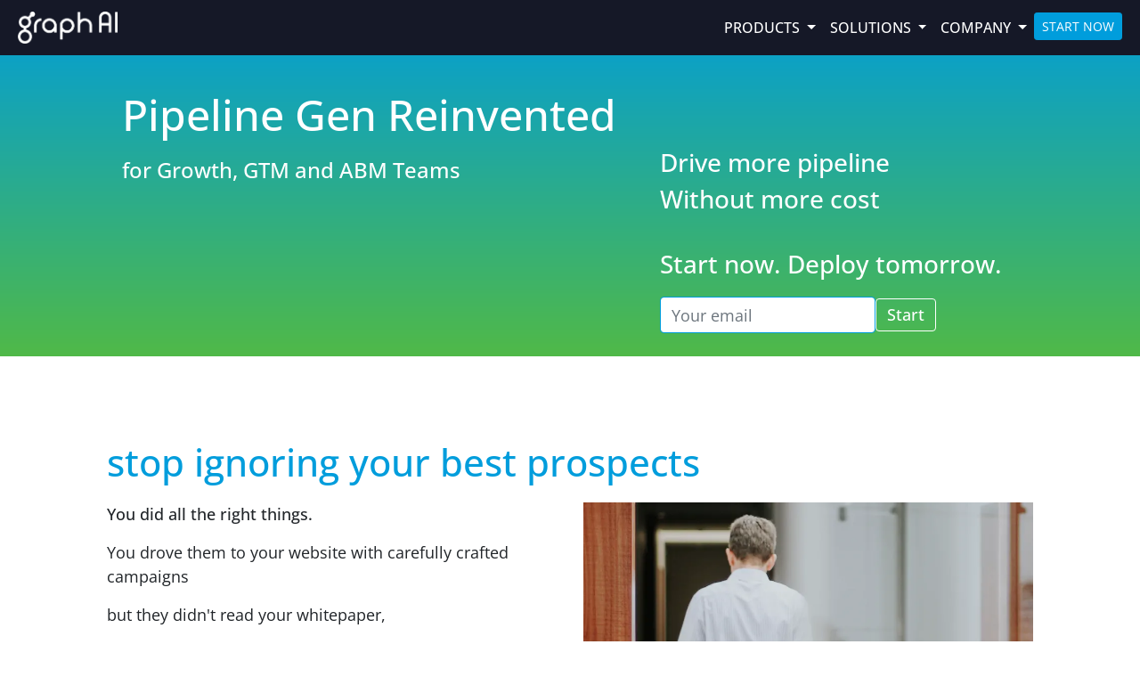

--- FILE ---
content_type: text/html; charset=UTF-8
request_url: https://graphtech.ai/ag/index-graphai.php
body_size: 6148
content:
<!DOCTYPE HTML PUBLIC "-//W3C//DTD HTML 4.01//EN" "http://www.w3.org/TR/html4/strict.dtd">
<html>
<head>
<title>GraphAI</title>



<meta charset="utf-8">
<!-- turn off the IE image toolbar -->
<meta http-equiv="imagetoolbar" content="no">
<meta name="description" content="5X your pipeline with GraphAI - built for demand gen, GTM and ABM teams. You drive traffic - GraphAI converts it with AI experts and your team to deliver the outcomes you need." />
<meta name="language" content="en" />
<meta name="robots" content="index, follow" />
<meta http-equiv="Content-Type" content="text/html; charset=UTF-8" />
<meta name="viewport" content="width=device-width, initial-scale=1" />
<link rel="icon" href="../images/graph_favicon.ico" />
<link rel="canonical" href="https://graphtech.ai/ag/index-graphai.php" />

<!--  OpenGraph tags  -->
<meta property="og:title" content="GraphAI - 5X your pipeline">
<meta property="og:image" content="https://graphtech.ai/ag/images/image-og.webp">
<meta property="og:url" content="https://graphtech.ai">
<meta property="og:description" content="5X your pipeline with GraphAI - built for demand gen, GTM and ABM teams. You drive traffic - GraphAI converts it with AI experts and your team to deliver the outcomes you need.">
<meta property="og:site_name" content="GraphAI">
<meta property="og:type" content="website">

<style>
/* latin-ext */
@font-face {
  font-family: 'Open Sans';
  font-style: normal;
  font-weight: 300;
  font-stretch: 100%;
  src: url(https://fonts.gstatic.com/s/opensans/v35/memvYaGs126MiZpBA-UvWbX2vVnXBbObj2OVTSGmu1aB.woff2) format('woff2');
  unicode-range: U+0100-02AF, U+0304, U+0308, U+0329, U+1E00-1E9F, U+1EF2-1EFF, U+2020, U+20A0-20AB, U+20AD-20CF, U+2113, U+2C60-2C7F, U+A720-A7FF;
}
/* latin */
@font-face {
  font-family: 'Open Sans';
  font-style: normal;
  font-weight: 300;
  font-stretch: 100%;
  src: url(https://fonts.gstatic.com/s/opensans/v35/memvYaGs126MiZpBA-UvWbX2vVnXBbObj2OVTS-muw.woff2) format('woff2');
  unicode-range: U+0000-00FF, U+0131, U+0152-0153, U+02BB-02BC, U+02C6, U+02DA, U+02DC, U+0304, U+0308, U+0329, U+2000-206F, U+2074, U+20AC, U+2122, U+2191, U+2193, U+2212, U+2215, U+FEFF, U+FFFD;
}
/* latin-ext */
@font-face {
  font-family: 'Open Sans';
  font-style: normal;
  font-weight: 400;
  font-stretch: 100%;
  src: url(https://fonts.gstatic.com/s/opensans/v35/memvYaGs126MiZpBA-UvWbX2vVnXBbObj2OVTSGmu1aB.woff2) format('woff2');
  unicode-range: U+0100-02AF, U+0304, U+0308, U+0329, U+1E00-1E9F, U+1EF2-1EFF, U+2020, U+20A0-20AB, U+20AD-20CF, U+2113, U+2C60-2C7F, U+A720-A7FF;
}
/* latin */
@font-face {
  font-family: 'Open Sans';
  font-style: normal;
  font-weight: 400;
  font-stretch: 100%;
  src: url(https://fonts.gstatic.com/s/opensans/v35/memvYaGs126MiZpBA-UvWbX2vVnXBbObj2OVTS-muw.woff2) format('woff2');
  unicode-range: U+0000-00FF, U+0131, U+0152-0153, U+02BB-02BC, U+02C6, U+02DA, U+02DC, U+0304, U+0308, U+0329, U+2000-206F, U+2074, U+20AC, U+2122, U+2191, U+2193, U+2212, U+2215, U+FEFF, U+FFFD;
}
/* latin-ext */
@font-face {
  font-family: 'Open Sans';
  font-style: normal;
  font-weight: 500;
  font-stretch: 100%;
  src: url(https://fonts.gstatic.com/s/opensans/v35/memvYaGs126MiZpBA-UvWbX2vVnXBbObj2OVTSGmu1aB.woff2) format('woff2');
  unicode-range: U+0100-02AF, U+0304, U+0308, U+0329, U+1E00-1E9F, U+1EF2-1EFF, U+2020, U+20A0-20AB, U+20AD-20CF, U+2113, U+2C60-2C7F, U+A720-A7FF;
}
/* latin */
@font-face {
  font-family: 'Open Sans';
  font-style: normal;
  font-weight: 500;
  font-stretch: 100%;
  src: url(https://fonts.gstatic.com/s/opensans/v35/memvYaGs126MiZpBA-UvWbX2vVnXBbObj2OVTS-muw.woff2) format('woff2');
  unicode-range: U+0000-00FF, U+0131, U+0152-0153, U+02BB-02BC, U+02C6, U+02DA, U+02DC, U+0304, U+0308, U+0329, U+2000-206F, U+2074, U+20AC, U+2122, U+2191, U+2193, U+2212, U+2215, U+FEFF, U+FFFD;
}
/* latin-ext */
@font-face {
  font-family: 'Open Sans';
  font-style: normal;
  font-weight: 600;
  font-stretch: 100%;
  src: url(https://fonts.gstatic.com/s/opensans/v35/memvYaGs126MiZpBA-UvWbX2vVnXBbObj2OVTSGmu1aB.woff2) format('woff2');
  unicode-range: U+0100-02AF, U+0304, U+0308, U+0329, U+1E00-1E9F, U+1EF2-1EFF, U+2020, U+20A0-20AB, U+20AD-20CF, U+2113, U+2C60-2C7F, U+A720-A7FF;
}
/* latin */
@font-face {
  font-family: 'Open Sans';
  font-style: normal;
  font-weight: 600;
  font-stretch: 100%;
  src: url(https://fonts.gstatic.com/s/opensans/v35/memvYaGs126MiZpBA-UvWbX2vVnXBbObj2OVTS-muw.woff2) format('woff2');
  unicode-range: U+0000-00FF, U+0131, U+0152-0153, U+02BB-02BC, U+02C6, U+02DA, U+02DC, U+0304, U+0308, U+0329, U+2000-206F, U+2074, U+20AC, U+2122, U+2191, U+2193, U+2212, U+2215, U+FEFF, U+FFFD;
}
/* latin-ext */
@font-face {
  font-family: 'Open Sans';
  font-style: normal;
  font-weight: 700;
  font-stretch: 100%;
  src: url(https://fonts.gstatic.com/s/opensans/v35/memvYaGs126MiZpBA-UvWbX2vVnXBbObj2OVTSGmu1aB.woff2) format('woff2');
  unicode-range: U+0100-02AF, U+0304, U+0308, U+0329, U+1E00-1E9F, U+1EF2-1EFF, U+2020, U+20A0-20AB, U+20AD-20CF, U+2113, U+2C60-2C7F, U+A720-A7FF;
}
/* latin */
@font-face {
  font-family: 'Open Sans';
  font-style: normal;
  font-weight: 700;
  font-stretch: 100%;
  src: url(https://fonts.gstatic.com/s/opensans/v35/memvYaGs126MiZpBA-UvWbX2vVnXBbObj2OVTS-muw.woff2) format('woff2');
  unicode-range: U+0000-00FF, U+0131, U+0152-0153, U+02BB-02BC, U+02C6, U+02DA, U+02DC, U+0304, U+0308, U+0329, U+2000-206F, U+2074, U+20AC, U+2122, U+2191, U+2193, U+2212, U+2215, U+FEFF, U+FFFD;
}
</style>

<link
	href="https://fonts.googleapis.com/css?family=Comic+Neue:300,400,500,600,700"
	rel="stylesheet">
	<link rel="stylesheet"
	href="https://maxcdn.bootstrapcdn.com/bootstrap/4.4.1/css/bootstrap.min.css">
<!-- <link rel="stylesheet" href="./css/throng.css">  -->
<link rel="stylesheet" href="./css/graph.css">
<link rel="stylesheet"
	href="https://cdnjs.cloudflare.com/ajax/libs/font-awesome/4.7.0/css/font-awesome.min.css">
<link rel="stylesheet"
	href="//code.jquery.com/ui/1.12.1/themes/base/jquery-ui.css">



<script
	src="https://ajax.googleapis.com/ajax/libs/jquery/3.4.1/jquery.min.js"></script>
<script
	src="https://cdnjs.cloudflare.com/ajax/libs/popper.js/1.16.0/umd/popper.min.js"></script>
<script
	src="https://maxcdn.bootstrapcdn.com/bootstrap/4.4.1/js/bootstrap.min.js"></script>



<script> var isMobile=false; </script>
<script>
	$(document).ready(function(){  

		function doSubmit(e, form, msg) {
		  	 msg.html("");   
		     e.preventDefault(); 
		     var formData = form.serialize();  
		      $.post("./doContact.php", formData,
		      function(data){
		      	if (data.success == 1) {
		      		msg.html("Thank you for contacting us. We'll be in touch shortly!");
		       	}
		      	else {
		      		msg.html("Oops! Email failed. Please try later");
		      	}
		      }, "json");    
		}
		
		$("#ContactTop").submit(function(e){ 
			doSubmit(e, $("#ContactTop"), $("#EmailResultTop"));   
		});

		$("#ContactBottom").submit(function(e){ 
			doSubmit(e, $("#ContactBottom"), $("#EmailResultBottom"));   
		});
			  
		$("#ContactPricing").submit(function(e){ 
			doSubmit(e, $("#ContactPricing"), $("#EmailResultPricing"));   
		});
			  
			
	});
			
	</script>
	<script src="./js/scrollhandler.js"></script>
<!-- Google tag (gtag.js) -->
<script async src="https://www.googletagmanager.com/gtag/js?id=G-N5LLJLH7L6"></script>
<script>
  window.dataLayer = window.dataLayer || [];
  function gtag(){dataLayer.push(arguments);}
  gtag('js', new Date());

  gtag('config', 'G-N5LLJLH7L6');
</script>

<style>

.graphai-cta-class {
margin: 40px auto 70px auto;
    padding: 10px 15px 10px 15px;
    width: fit-content;
    max-width:70%;
    border: 2px solid #009ddc;
    border-radius: 5px;
    background: #fff;
    text-align: center;
    display:none;
    }

.graphai-link-class {
 	font-weight:bolder;
 }
    
.graphai-link-class:hover,
.graphai-link-class:focus,
.graphai-link-class:active {
}

</style>

</head>
<body onload="">
	<div class="modal fade" data-keyboard="false" data-backdrop="static"
		id="ModalDiv"></div>
		
	<div id="Top" class="bodycontainer" style="max-width:unset;width:100%;margin-top:0px;">
 

<!-- start navbar -->
<nav class="navbar navbar-dark navbar-expand-md fixed-top" style="padding-left: 20px; padding-right: 20px;
    background-color: #151827";
    
    margin-left:auto;margin-right:auto;">
    <!-- Brand -->
    <a class="navbar-brand" href="javascript:void(0);" onclick="loadUrl('index-graphai.php');"><img id="MenuLogo" alt="GraphAI logo" src="./images/graph_ai_logo_white.png" class="aglogo"></a>
    
    <!-- Toggler/collapsibe Button -->
    <button class="navbar-toggler" type="button" data-toggle="collapse" data-target="#collapsibleNavbar">
    <span class="navbar-toggler-icon">
    </span>
    </button>
    
    <!-- Navbar links -->
    <div class="collapse navbar-collapse" id="collapsibleNavbar">
    <ul class="navbar-nav ml-auto">

    <li class="nav-item dropdown">
    <a class="nav-link dropdown-toggle" style="color:#fff;font-weight:500;" href="#" id="navbardrop" data-toggle="dropdown">
    PRODUCTS
    </a>
    <div class="dropdown-menu">
    <a class="dropdown-item" href="javascript:void(0);" onclick="loadUrl('./products.php#graph-pipe');">Graph Pipe</a>
    <a class="dropdown-item" href="javascript:void(0);" onclick="loadUrl('./products.php#graph-cta');">Graph CTA</a>
    <a class="dropdown-item" href="javascript:void(0);" onclick="loadUrl('./products.php#graph-chat');">Graph Chat</a>
    <a class="dropdown-item" href="javascript:void(0);" onclick="loadUrl('./products.php#graph-platform');">Graph Platform</a>
    <div class="dropdown-divider"></div>
    <!-- 
     <a class="dropdown-item" href="#pricing">Pricing</a>
    -->
     <a class="dropdown-item" href="javascript:void(0);" onclick="loadUrl('./graphai-lp-startnow.php');">Start Now</a>
    </div>
    </li>

    <li class="nav-item dropdown">
    <a class="nav-link dropdown-toggle" style="color:#fff;font-weight:500;" href="#" id="navbardrop" data-toggle="dropdown">
    SOLUTIONS
    </a>
    <div class="dropdown-menu">
    <a class="dropdown-item" href="javascript:void(0);" onclick="loadUrl('./solutions.php#marketing');">Marketing</a>
    <a class="dropdown-item" href="javascript:void(0);" onclick="loadUrl('./solutions.php#revops');">Rev Ops</a>
    <a class="dropdown-item" href="javascript:void(0);" onclick="loadUrl('./solutions.php#demandgen');">Demand Gen</a>
    <a class="dropdown-item" href="javascript:void(0);" onclick="loadUrl('./solutions.php#abm');">Account Based Marketing</a>
    <a class="dropdown-item" href="javascript:void(0);" onclick="loadUrl('./solutions.php#sales');">Sales</a>
    </div>
    </li>

	<!-- 
    <li class="nav-item dropdown">
    <a class="nav-link dropdown-toggle" style="color:#fff;font-weight:500;" href="#" id="navbardrop" data-toggle="dropdown">
    RESOURCES
    </a>
    <div class="dropdown-menu">
    <a class="dropdown-item" href="./blog/index.php">Blog</a>
    </div>
    </li>
     -->

    <li class="nav-item dropdown">
    <a class="nav-link dropdown-toggle" style="color:#fff;font-weight:500;" href="#" id="navbardrop" data-toggle="dropdown">
    COMPANY
    </a>
    <div class="dropdown-menu">
    <a class="dropdown-item" href="javascript:void(0);" onclick="loadUrl('./aboutgraphai.php#company');">About</a>
    <a class="dropdown-item" href="javascript:void(0);" onclick="loadUrl('./aboutgraphai.php#team');">Team</a>
    <a class="dropdown-item" href="javascript:void(0);" onclick="loadUrl('./aboutgraphai.php#privacy');">Privacy</a>
    <a class="dropdown-item" href="javascript:void(0);" onclick="loadUrl('./admin.php');">Login</a>
    </div>
    </li>
 
    <li class="nav-item">
    <button class="btn btn-sm btn-nimblecat" style="margin-top:3px;" onclick="window.location='./graphai-lp-startnow.php';">START NOW</button>
    </li>

    </ul>
    </div>
    </nav>
    <!-- end nav bar -->
    
<script>
(function () { 

	makeAbs = function( relUrl) {
		if (typeof GraphMenuBase === "undefined") {
			GraphMenuBase = '';
		}
		return GraphMenuBase + relUrl;
	};
		
	loadUrl = function( relUrl) {
		window.location.href = makeAbs(relUrl);
	};

	$("#MenuLogo").attr("src",makeAbs('images/graph_ai_logo_white.webp'));

})(); 

</script>




  		<div  class="container-fluid" style="padding-top:80px;background:#009ddc; background-image: linear-gradient(#009ddc, #50b948);">
  			<div class="row">
  				<div class="col-sm-1"></div>
  				<div class="col-sm-10">
      				<div  class="container-fluid limited-width">
      					<div class="row">
      						<div class="col-md-7">
            					<h1 class="white-text" style="font-size: 48px;font-weight: 500;">
            					Pipeline Gen Reinvented
            					</h1>
            					<h4  class="white-text" style="margin-bottom:30px;">
            					for Growth, GTM and ABM Teams
            					</h4>
      						</div>
      						<div class="col-md-5" style="padding-top:80px;">
            					<h3 class="white-text">
            					Drive more pipeline
                                 </h3>
                                <h3 class="white-text">
                                Without more cost
                                </h3>
                                <h3 class="white-text" style="margin-top:40px;">
                                Start now. Deploy tomorrow.
                                </h3>
                     			<div   style="">
                               			<form id="ContactTop" class="form-inline" style="margin-top: 20px;">
                                    	<input type="hidden" name="name"  id="name" value ="Name not requested">
                                    	<input type="hidden" name="comments"  id="comments" value ="Requesting early access">
                                    	  <div class="form-group">
                                    	    <input id="email" name="email" type="email" class="form-control" 
                                    	    style="margin-right: 0px;margin-bottom: 10px;background-color: #fff;font-size: 18px;" 
                                    	    placeholder="Your email">
                                    	  </div>
                                    	  <div class="form-group">
                                    	  	<button type="submit" class="btn btn-nimblecat-transparent" 
                                    	  	style="margin-bottom: 10px;font-size: 18px;margin-top: 0px;margin-left: 0px;padding: 4px 12px 4px 12px;font-weight: 500;">
                                    	  	Start</button>
                                    	  </div>
                                    	</form>
                                    	<p id="EmailResultTop" style="margin-top:15px;"></p>			
                    			</div>
      						</div>
      					</div>
      				</div>
      			</div>
  				<div class="col-sm-1"></div>
  			</div>
 		</div>
		<div  class="container-fluid limited-width"
			style="padding: 20px 20px 20px 20px; border: none">
			<p id="drive-traffic" style="margin-bottom:30px;">&nbsp;</p>
			<div class="section-head">
				<h2 id="drove-traffic" class="bigh2" style="float: left">
					stop ignoring your best prospects      
				</h2>
				<div style="clear: both"></div>
			</div>
			<div class="row">
				<div class="col-sm-6">
					<p class="largetext" style="font-weight:500">
			 	 You did all the right things.
					</p>
					<p class="largetext" style="">
			 	 You drove them to your website with carefully crafted campaigns 
					</p>
					<p class="largetext">
					but they didn't read your whitepaper, 
					</p>
					<p class="largetext">
					sign up for your webinar			 	 
					</p>
					<p class="largetext">
					or do anything you expected.
					</p>
					<p class="largetext" style="">
			  	They didn't add to your pipeline. They left. 
			  	</p>
			  	<p class="largetext" style="font-weight:500;">
			  	Don't let them leave.
					</p>
					
				</div>
				<div class="col-sm-6">
					<img alt="" class="homepage-img" src="./images/man_leaving.webp">
				</div>
				
				
				
				</div>
		</div>
		
		
		<div  class="container-fluid limited-width"
			style="padding: 20px 20px 20px 20px; border: none">
			<p id="inbound-outbound" style="margin-bottom:30px;">&nbsp;</p>
			<div class="section-head">
				<h2 class="bigh2" style="float: left">
					connect your outbound to your inbound       
				</h2>
				<div style="clear: both"></div>
			</div>
			<div class="row">
				<div class="col-sm-6">
					<img class="homepage-img" alt="" src="./images/outbound_inbound.webp">
				</div>
				<div class="col-sm-6">
					<p class="largetext" >
						Only 3% of your visitors fill out forms. Can you afford to abandon the rest?
					</p>
					<p  class="largetext">
						GraphAI tracks 100% of your inbound traffic, maps each visitor’s journey 
						and correlates it with your outbound motions. Then, the GraphAI 
						platform analyzes each journey as it happens and  
						triggers the next best action for that visitor. You never need to map out 
						workflows in advance. Just define the follow-on actions that make 
						sense for your business.
					</p>
												
				</div>
				</div>
		</div>
		
		<div  class="container-fluid limited-width"
			style="padding: 20px 20px 20px 20px; border: none">
			<p id="best-prospects" style="margin-bottom:30px;">&nbsp;</p>
			<div class="section-head">
				<h2 class="bigh2" style="float: left">
					focus on your best prospects only       
				</h2>
				<div style="clear: both"></div>
			</div>
			<div class="row">
				<div class="col-sm-6">
					<img alt="" class="homepage-img" src="./images/icp_focus.webp">
				</div>
				<div class="col-sm-6">
					<p class="largetext" >
					 You need to identify prospects who fit your ICP from the multitude of bots, tire kickers and time 
					 wasters that land on your site. 
					</p>					 	
					<p class="largetext" >
					 GraphAI is the partner you need. 
					</p>					 	
					<p class="largetext" >
					It relentlessly tracks visitors who match your ICP and correlates their 
					activity with who they are and how they’ve responded to your outbound plays.
					</p>
					<p class="largetext" >					 
					GraphAI distills your content down to key topics that are relevant to your business, 
					then tracks visitor journeys on the topics they are reading - not just pages. 
					And it converts topic visits to intent on your scale, not 
					some statistical take.
					</p>
				</div>
				</div>
		</div>
		
		<div  class="container-fluid limited-width"
			style="padding: 20px 20px 20px 20px; border: none">
			<p id="organic-traffic" style="margin-bottom:30px;">&nbsp;</p>
			<div class="section-head">
				<h2 class="bigh2" style="float: left">
					your organic traffic is even more valuable now       
				</h2>
				<div style="clear: both"></div>
			</div>
			<div class="row">
				<div class="col-sm-6">
					<p class="largetext" >
					Chatbots and AI overviews have stolen the traffic from the top of your funnel. 
					When prospects do show up they’ve done their homework  and are 
					closer to a decision. They’re more valuable than ever.
					</p>					 	
					<p class="largetext" >
					GraphAI empowers you to engage every promising visitor. 
					Inject hyper-personalized calls to action that speak to each individual
					 as they browse your site. Kick off conversations with those 
					who show high purchase intent before they leave your site. 
					</p>					 	
					<p class="largetext" >
					If they’re not ready to engage immediately, let GraphAI kick off post 
					visit actions that re-engage them.
					
					</p>
				</div>
				<div class="col-sm-6">
					<img alt="" class="homepage-img" src="./images/organic_traffic.webp">
				</div>
				</div>
		</div>
		
		
		
		<div  class="container-fluid limited-width"
			style="padding: 20px 20px 20px 20px; border: none">
			<p id="first-party" style="margin-bottom:30px;">&nbsp;</p>
			<div class="section-head">
				<h2 class="bigh2" style="float: left">
					act on first party intent        
				</h2>
				<div style="clear: both"></div>
			</div>
			<div class="row">
				<div class="col-sm-6">
					<img alt="" class="homepage-img" src="./images/1st_party_intent.webp">
				</div>
				<div class="col-sm-6">
					<p class="largetext" >
						You used third-party intent to drive your outbound. But it won’t help you 
						close the deal. Third party intent correlates visitor data on other sites. 
						However, correlation is not causation so third party intent will help you 
						on the initial engagement but not on the close.
						</p>					 	
					<p class="largetext" >
						First party intent tells you which visitors are close to a purchase decision. 
						78% of buyers go with the vendor who engages them first. 
						GraphAI makes sure you are that vendor.
					</p>
					<p class="largetext" >
						GraphAI tracks every visitor by topic, so it understands each visitor’s 
						intent as they are browsing. It then deploys a rich repertoire of on-page 
						engagement actions, and follows up with post-visit actions to retarget and 
						reengage your visitors.
					</p>
				</div>
				</div>
		</div>
		
		<div  class="container-fluid limited-width"
			style="padding: 20px 20px 20px 20px; border: none">
			<p id="deployment" style="margin-bottom:30px;">&nbsp;</p>
			<div class="section-head">
				<h2 class="bigh2" style="float: left">
					deploy in hours not months      
				</h2>
				<div style="clear: both"></div>
			</div>
			<div class="row">
				<div class="col-sm-7">
					<p class="largetext">
						Our onboarding team will train and deploy your site expert within hours. 
						Don’t spend any time building and maintaining playbooks. 
					</p>
						
					<p  class="largetext">
						Once your site expert is deployed, use your tag manager of choice
						to deploy GraphAI to every page of your website. 
						Start turbocharging your pipeline immediately, then
						integrate GraphAI with your CRM and martech stack.
					</p>
				</div>
				<div class="col-sm-5">
					<img alt="" class="homepage-img" src="./images/deployment.webp">
				</div>
				</div>
		</div>
		
		

   		
		
		

<!-- contact section plus footer -->

<div class="container-fluid limited-width white-text" style="background:#009ddc; background-image: linear-gradient(#009ddc, #50b948); padding:0px 20px 0px 20px;  border:none">
<p id="contact"  style="margin-bottom:0px;">&nbsp;</p>
<div class="section-head">
  	<h2 class="bigh2" style="color:#fff;">
  		contact us
  	</h2>
  	 	<div style="clear:both"></div>
  	
  </div>
  <div class="row">
    <div class="col-sm-5">
      <p>Ask a question & we'll get back to you within 24 hours.</p>
      <p><span class="glyphicon glyphicon-phone"></span> +1 510 868 2800</p>
      <p><span class="glyphicon glyphicon-envelope"></span> or fill out the form</p>
    </div>
    <div class="col-sm-7 slideanim">
    <form id="ContactBottom">
      <div class="row">
        <div class="col-sm-6 form-group">
          <input class="form-control" id="name" name="name" placeholder="Name" type="text" required>
        </div>
        <div class="col-sm-6 form-group">
          <input class="form-control" id="email" name="email" placeholder="Email" type="email" required>
        </div>
      </div>
      <textarea class="form-control" id="comments" name="comments" placeholder="Comment" rows="5"></textarea><br>
      <div class="row">
        <div class="col-sm-12 form-group">
          <button class="btn btn-nimblecat-white pull-right" type="submit" style="margin-right:0px">Go</button>
        </div>
      </div>
     </form>
     <p id="EmailResultBottom" class="emailresult" style="margin-top:15px;"></p>	
     
    </div>
  </div>
</div>


<footer class="container-fluid text-center  limited-width">
  <a href="#Top" title="To Top">
    <i class="fa fa-chevron-up"></i>
  </a>
</footer>
		
	</div>  <!-- end body container -->

<script>
window.onload = function() {
	 let GraphAi_features = { chat:0, cta:0, dbg:0};
	let GraphAI_taglist = "";
	let GraphAI_src = 'https://graphtech.ai/ag/js/graphai-min.js';

	(function(){
	var a=document.createElement("script");
	a.src=GraphAI_src;a.async="true";
	a.addEventListener("load",function(){
	window.GraphAI_loaded=!0;
	GraphAI.loadFp(GraphAi_features,GraphAI_taglist)});
	document.head.appendChild(a)})();
}

</script>


</body>
</html>


--- FILE ---
content_type: text/html; charset=UTF-8
request_url: https://graphtech.ai/alerts/eventGetTagByUrl.php
body_size: 83
content:








{"success":1,"eventTag":"061432483fe108ee4dc1fd810f2ee355"}

--- FILE ---
content_type: text/html; charset=UTF-8
request_url: https://graphtech.ai/alerts/eventFpGet.php?et=061432483fe108ee4dc1fd810f2ee355
body_size: 52
content:
https://aux.graphtech.ai/web/v3/89vfajTdsw6YY6QV5fpq

--- FILE ---
content_type: text/html; charset=UTF-8
request_url: https://graphtech.ai/alerts/eventGetContentStyles.php
body_size: 279
content:








{"ctaContainer":"P","ctaContainerClass":"graphai-cta-class","contentContainer":"DIV","contentContainerClass":null,"titleContainer":"H1","titleContainerClass":null,"subtitleContainer":"H2","subtitleContainerClass":null,"textContainer":"P","textContainerClass":null,"webCtaElements":"H2","webContentElements":"H1,H2,H3,P,TD","webSectionElements":"H1,H2,H3","contentLinkClass":"graphai-link-class","contentStrategy":1,"contentStrategyParm":"container-fluid","engageMinSections":2,"engageMinTime":3000,"reEngageMinTime":10000,"contactFormMatch":null,"popupContent":null,"popupLayout":null,"popupStyle":null,"popupSkin":null,"ctaStyles":null,"success":1}

--- FILE ---
content_type: text/css
request_url: https://graphtech.ai/ag/css/graph.css
body_size: 2417
content:

* {
	font-family: 'Open Sans', sans-serif;
}

a, a:link, a:visited, a:hover {
	color:#009ddc;
}

h1 {
	font-size:40px;
	font-weight: 300;
	margin-top:20px;
	margin-bottom: 20px;
}

h2 {
	font-size:32px;
	font-weight:300;
	color:#000;
}


h3 {
	color:#009ddc;
	margin-top:6px;
	font-size:28px;
}

.banner {
	margin-top:20vh;
}

.banner h1 {
	font-size:50px;
	font-weight: 300;
	margin-top:20px;
	margin-bottom: 20px;
	color:#fff;

}

.banner h2 {
	font-size:32px;
	font-weight:300;
	color:#fff;
}

.banner h3 {
	color:#fff;
	margin-top:6px;
	font-weight:300;
	font-size:32px;
}

.banner h4 {
	color:#fff;
	margin-top:6px;
	font-weight:300;
	font-size:24px;
}

.banner p {
	color:#fff;
}

.banner a, .banner a:link, .banner a:visited, .banner a:hover {
	color:#fff;
}


.banner .inputfield {
	margin-right:10px; 
	margin-bottom:10px; 
	border-color: #009ddc; 
	border-width: medium; 
	font-size: 20px;
}

.banner .inlinebutton {
	margin-bottom:10px; font-size:20px;
}


label {
	margin-bottom: .2rem;
    margin-top: .5rem;
}

#title {
	margin-bottom:10px;
}

#subtitle {
	margin-top:0px;
	font-size:80px;
}

.landing-page {
}

#ContentContainer {
	margin-bottom:0;
	height:100vh;
	border:none;
	
}

.landing-page h2 {
	font-weight:500;
}

.landing-page .banner h1, .landing-page .banner h2, .landing-page .banner h3, .landing-page .banner p {
	color:#fff;
}

.landing-page .banner a, .landing-page .banner a:link, .landing-page .banner a:visited {
	color:#fff;
	text-decoration:underline;
} 

.aglogo {
	height: 36px;
}




.landing-page .banner {
	position:relative;
	top:10%;
}

.landing-page p {
	text-align:left;
}


input[type=text], input[type=email], textarea {
	border-color:#009ddc;
}

.bodycontainer {
	width:90%;
	max-width:1000px;
	margin-left:auto;
	margin-right:auto;
	
}

.bodycontainer-narrow {
	width:90%;
	max-width:700px;
	margin-left:auto;
	margin-right:auto;
	
}


#content {
	margin-top:40px;
}

.btn-graph {
    color: #fff;
    background-color: #009ddc;
    border-color: #009ddc;
}

.label-small {
	color:#009ddc;
	font-size:12px;
	margin-bottom:5px;
}

.logo {
	height:30px; 
	max-width:300px;
	vertical-align: top;
}

.custom-control-label:before{
}
.custom-checkbox .custom-control-input:checked~.custom-control-label::before{
  background-color:#009ddc;
}

.custom-control-label:before{
}

.custom-radio .custom-control-input:checked~.custom-control-label::before{
  background-color:#009ddc;
}


#Domain {
}

#Message {
}

.btn-nimblecat:hover {
    color: #fff;
    background-color: #018dc5;
    border-color: #018dc5;
}

.btn-nimblecat {
    color: #fff;
    background-color: #009ddc;
    border-color: #009ddc;
}

.btn-nimblecat-green:hover {
    color: #fff;
    background-color: #50b948;
    border-color: #50b948;
}

.btn-nimblecat-green {
    color: #fff;
    background-color: #50b948;
    border-color: #50b948;
}

.headblock {
	height:80vh;
	position:relative;
}

  .background-lp {
     background: url(../images/background_2.jpg) no-repeat top center fixed;
    -webkit-background-size: cover;
    -moz-background-size: cover;
    -o-background-size: cover;
    background-size: cover;
    height: 100%;
    overflow: hidden;
    position: relative;
    cursor: default;
}

  .background-banner {
     background: url(../images/background_2_banner.jpg) no-repeat top center fixed;
    -webkit-background-size: cover;
    -moz-background-size: cover;
    -o-background-size: cover;
    background-size: cover;
    height: 100%;
    overflow: hidden;
    position: relative;
    cursor: default;
}

.banner-border {
	padding-top: 16px;
	border-top: 20px solid #0b3d91;
	border-bottom: 5px solid #367C2B;
	padding-bottom: 8px;
}

 .ag-background-lp {
     background: url(../images/intro_image_bored.png) no-repeat top center fixed;
    -webkit-background-size: cover;
    -moz-background-size: cover;
    -o-background-size: cover;
    background-size: cover;
    height: 100%;
    overflow: hidden;
    position: relative;
    cursor: default;
}
	


.main-background-solid {
	background-color: #36709e;
}

.main-background-solid_white {
	background-color: #fff;
}

#ProfileContent {
	margin-top:15px;
	padding-top:10px;
}

.Employer {
	font-size: 18px;
    color: #009ddc;
    border-top:1px solid #009ddc;
    font-weight: 600;
}

.RoleTitle {
	margin-bottom: 3px;
}

.RoleDescription {
	font-size: 14px;
}

.error {
	color:#FF0000;
}

.header h2 {
}

.largeh2 {
	font-size:36px;
}

.section-head h2 {
 	font-size:36px;
}

.section-head h1 {
 	font-size:36px;
}

.section-head .bigh2, .bigh2 {
	font-size: 42px;
    font-weight: 500;
    color: #009ddc;
    padding-top:20px;
    text-align: left;
    margin-bottom:20px;
}

.section-head .bigh1, .bigh1 {
	font-size: 48px;
    font-weight: 500;
    color: #009ddc;
    padding-top:0px;
    text-align: left;
}

.section-head .boldh2, .boldh2 {
	font-size: 60px;
    font-weight: 600;
    color: #f47321;
    padding-top:20px;
    text-align: left;
}

.subpage-h1 {
	color: #009ddc;
    margin-top: 6px;
    font-size: 28px;
    font-weight:400;
}

.circlebutton {
	font-size:36px;
	font-weight:300;
	width:150px;
	height:150px;
	border-radius:75px;
}

.largetext {
    font-size: 18px;
}

.limited-width {
    max-width: 1080px;
}

.blue-text {
    color: #009ddc;
}

.limited-width-form {
	max-width:450px;
}

.chartcontent {
	height:300px;
}

.content-main {
	padding-left:0px;
	padding-right:0px;
}

label {
    margin-top: 8px;
    margin-bottom: 3px;
}

.landing-page-header {
	color:white;
	font-size:60px;
}

.landing-page-tag-line {
	color:white; 
	font-size: 24px; 
}

.btn-nimblecat-transparent { 
  color: #ffffff; 
  background-color: transparent; 
  border-color: #ffffff; 
  margin:10px;
  font-size:20px;
} 



.btn-nimblecat-transparent:hover, 
.btn-nimblecat-transparent:focus, 
.btn-nimblecat-transparent:active, 
.btn-nimblecat-transparent.active, 
.open .dropdown-toggle.btn-nimblecat-transparent { 
  color: #ffffff; 
  background-color: transparent; 
  border-color: #ffffff; 
} 
 
.btn-nimblecat-transparent:active, 
.btn-nimblecat-transparent.active, 
.open .dropdown-toggle.btn-nimblecat-transparent { 
  background-image: none; 
} 
 
.btn-nimblecat-transparent.disabled, 
.btn-nimblecat-transparent[disabled], 
fieldset[disabled] .btn-nimblecat-transparent, 
.btn-nimblecat-transparent.disabled:hover, 
.btn-nimblecat-transparent[disabled]:hover, 
fieldset[disabled] .btn-nimblecat-transparent:hover, 
.btn-nimblecat-transparent.disabled:focus, 
.btn-nimblecat-transparent[disabled]:focus, 
fieldset[disabled] .btn-nimblecat-transparent:focus, 
.btn-nimblecat-transparent.disabled:active, 
.btn-nimblecat-transparent[disabled]:active, 
fieldset[disabled] .btn-nimblecat-transparent:active, 
.btn-nimblecat-transparent.disabled.active, 
.btn-nimblecat-transparent[disabled].active, 
fieldset[disabled] .btn-nimblecat-transparent.active { 
  background-color: transparent; 
  border-color: #ffffff; 
} 
 
.btn-nimblecat-transparent .badge { 
  color: #009DDC; 
  background-color: #ffffff; 
}


/* btn-nimblecat-white */
.btn-nimblecat-white { 
  color: #009ddc; 
  background-color: #ffffff; 
  border-color: #ffffff; 
  margin:10px;
  font-size:20px;
} 



.btn-nimblecat-white:hover, 
.btn-nimblecat-white:focus, 
.btn-nimblecat-white:active, 
.btn-nimblecat-white.active, 
.open .dropdown-toggle.btn-nimblecat-white { 
  color: #0b3d91; 
  background-color: #ffffff; 
  border-color: #ffffff; 
} 
 
.btn-nimblecat-white:active, 
.btn-nimblecat-white.active, 
.open .dropdown-toggle.btn-nimblecat-white { 
  background-image: none; 
} 
 
.btn-nimblecat-white.disabled, 
.btn-nimblecat-white[disabled], 
fieldset[disabled] .btn-nimblecat-white, 
.btn-nimblecat-white.disabled:hover, 
.btn-nimblecat-white[disabled]:hover, 
fieldset[disabled] .btn-nimblecat-white:hover, 
.btn-nimblecat-white.disabled:focus, 
.btn-nimblecat-white[disabled]:focus, 
fieldset[disabled] .btn-nimblecat-white:focus, 
.btn-nimblecat-white.disabled:active, 
.btn-nimblecat-white[disabled]:active, 
fieldset[disabled] .btn-nimblecat-white:active, 
.btn-nimblecat-white.disabled.active, 
.btn-nimblecat-white[disabled].active, 
fieldset[disabled] .btn-nimblecat-white.active { 
  background-color: #ffffff; 
  border-color: #ffffff; 
} 
 
.btn-nimblecat-white .badge { 
  color: #009DDC; 
  background-color: #ffffff; 
}



.blue-background {
	background-color: #009ddc;
}

.white-text {
	color:#fff;
}


 .site-header {
 	line-height:1.5;
 	margin-bottom:70px;
 }

.site-header-cta {
	margin-top:16px;
	width:20%;
	margin-bottom:20px;
}

.logo-row {
	height:30px;
	display:inline;
	margin-right:10px;
	margin-bottom:8px;
}

.homepage-banner {
	color:#000000;
}

.homepage-banner ul {
	padding-left:24px;
	list-style-type:none;
	list-style-image: url('../images/playback_bar_indicator_right.png');
}

.homepage-banner ul li {
	font-size:18px;
	margin-bottom:16px;
}

.homepage-img {
	width: 100%;
}

.homepage-banner a, .homepage-banner a:link, .homepage-banner a:hover, .homepage-banner a:visited {
	color:#000000;
}

.emphasis {
	font-weight:500;
}

.main-background-image {
	     background: url(../images/cityscape_1.webp) no-repeat center center fixed;
	    -webkit-background-size: cover;
	    -moz-background-size: cover;
	    -o-background-size: cover;
	    background-size: cover;
	    height: 100%;
	    overflow: hidden;
	    position: relative;
	    cursor: default;
	}
	
.headblock h1 {
    font-size: 60px;
    color: #fff;
    max-width: 60%;
    font-weight: 400;
    position: absolute;
    top: 40%;
    left: 0;
    right: 0;
    margin: auto;
}

.headblock h2 {
	color:#fff;
	max-width:60%;
    position: absolute;
    top: 70%;
    left: 0;
    right: 0;
    margin: auto;	
}

.headblock .buttonbar {
	bottom:0.5vh;
	position:absolute;
	left:0;
	right:0;
	margin:auto;
}

.headblock .inputfield {
	margin-right:10px; 
	margin-bottom:10px; 
	border-color: #009ddc; 
	border-width: medium; 
	font-size: 20px;
}

.headblock .inlinebutton {
	margin-bottom:10px; font-size:20px;
}

#EmailResult {
	font-size:16px;
	color:#fff;
}

.emailresultwhite {
	font-size:16px;
	color:#fff;
}
.emailresult {
	font-size:16px;
}

/*
.dropdown-menu {
	font-size:14px;
	background-color:#131625;
}


.dropdown-item {
	background-color:#131625;
}
*/

.dropdown-item a, .dropdown-item a:link, .dropdown-item a:visited, .dropdown-item a:hover {
    color: #fff;
}


.white-text {
	color:#fff;
}

.white-background {
	background-color:#fff;
}


/* bootstrap carousel mods */

.carousel-indicators li {
	background-color: #009ddc;
}

.carousel-caption {
	color:#000;
	top:0px;
	right:0;
	left:0;
	padding-top:0px;
}

.carousel-inner {
	min-height:100px;
}

.carousel-inner p {
	font-size:24px;
}

.carousel-item {
	background-color: #0b3d91;
    color: #fff;
    text-align: center;
}

.padding-carousel {
	padding:10px 20px 0 20px;
}

/* 20251107 updates
*/

.main-background-image-20251107 {
	     background: url(../images/home_left_20251107.png) no-repeat left center fixed;
	    -webkit-background-size: cover;
	    -moz-background-size: cover;
	    -o-background-size: cover;
	    background-size: cover;
	    height: 100%;
	    overflow: hidden;
	    position: relative;
	    cursor: default;
	}
	
	
.Question {
	font-weight:600;
}

.Answer {
	margin-bottom:40px;
}








 



--- FILE ---
content_type: text/javascript
request_url: https://graphtech.ai/ag/js/scrollhandler.js
body_size: 252
content:
	var InitialTitleBarColor = "#151827";
	var ScrolledTitleBarColor = "#151827";
	var InitialMenuColor = "#131625";
	var ScrolledMenuColor = "#131625";
	  $(window).scroll(function() {
		    var winTop = $(window).scrollTop();
		    if (winTop > 50) {
				$("nav").css('background-color', ScrolledTitleBarColor);
				$(".dropdown-menu").css('background-color', "#ffffff");
//				$(".dropdown-menu .li").css('background-color', ScrolledMenuColor);
		    }
		    else {
				$("nav").css('background-color', InitialTitleBarColor);
				$(".dropdown-menu").css('background-color', "#ffffff");
//				$(".dropdown-menu .li").css('background-color', InitialMenuColor);
		    }		    
	});


--- FILE ---
content_type: text/plain; charset=utf-8
request_url: https://api.fpjs.io/xridvya/qAo6p?q=89vfajTdsw6YY6QV5fpq
body_size: -57
content:
d0Fw4vlBy/mbx3OJ7OxpeQ6hr0cBdn34wMw2COWH6geyKRBrseJsh4JDwUDg0tCsZhWUXLNLCv4JymJhUa9ShyNrSFQugw==

--- FILE ---
content_type: text/javascript
request_url: https://graphtech.ai/ag/js/graphai-min.js
body_size: 7629
content:
var GraphAI=function(){function ca(a,b){null!=q&&0<q.length&&fetch("https://graphtech.ai/alerts/js_doautosignup.php?DeviceId="+(q+"&FpRequestId="+B+"&fscid=38&cp=1&GetLoginInfo=1&nck=1&Json=1"),{method:"get",headers:{Accept:"application/json","Content-Type":"application/json"}}).then(c=>c.json()).then(c=>{1==c.success?(c=c.message,void 0==c||null==c||0==c.length?(consolelog("fp recorded"),a()):(console.log("anonymous login failed: message = "+message),b())):(console.log("anonymous login failed: success = "+
c.success),b())}).catch(c=>{console.log(c);b()})}var t={},T=3E3,U=3E4,V=3,p="https://graphtech.ai/",W=!1,x=null,n=null,y=null,E=null,X=null,u=null,v=null,C=null,m=null,z=[],l=null,M="",A="",N=-1,G=null,O="https://graphtech.ai",Y=!1,P=!1,Q=null,H=!1,R=null,q=null,B=null,g=null,w=null,I="",J=null,K=null,L=null;t.initWhenReady=function(a,b,c){null==b?l={chat:0,cta:0,banner:0,dbg:1,nse:1,invitecta:0}:"object"==typeof b?l=b:(l={chat:0,cta:0,banner:0,dbg:1,nse:1,invitecta:0},console.log("GraphAI: requested features is  not an object"),
console.log("GraphAI: engagement disabled, debug enabled"));R=c;if(window.GraphAI_loaded&&null!=q)init();else var d=setInterval(function(){consolelog("GraphAI: check if GraphAI loaded");window.GraphAI_loaded&&null!=q&&(clearInterval(d),consolelog("GraphAI has loaded. Initialize GraphAI"),init())},500)};init=function(){getContentStyles(function(a){if(1==a.success){consolelog("GraphAI:retrieved content styles");g=a;null!=g.ctaStyles&&0<g.ctaStyles.length&&(a=document.createElement("style"),a.textContent=
g.ctaStyles,document.body.appendChild(a));a=null;try{a=JSON.parse(g.contactFormMatch)}catch(b){a=null}null!=a?(g.contactFormMatch=a,g.contactFormMatchType="json"):g.contactFormMatchType="field";T=g.engageMinTime;U=g.reEngageMinTime;V=g.engageMinSections;_init()}else console.log("GraphAI: unable to retrieve content styles"),console.log(a.msg)},function(){console.log("GraphAI: error in retrieving content styles")})};createContactPopup=function(){null!=g.popupLayout&&0<g.popupLayout.length&&(J=g.popupLayout);
if(null!=J&&0<J.length){var a=document.createElement("style");a.textContent=J;document.body.appendChild(a)}null!=g.popupStyle&&0<g.popupStyle.length&&(K=g.popupStyle);null!=K&&0<K.length&&(a=document.createElement("style"),a.textContent=K,document.body.appendChild(a));null!=g.popupSkin&&0<g.popupSkin.length&&(L=g.popupSkin);null!=L&&0<L.length&&(a=document.createElement("style"),a.textContent=L,document.body.appendChild(a));null!=g.popupContent&&0<g.popupContent.length&&(I=g.popupContent);null!=I&&
0<I.length&&(w=document.createElement("div"),w.innerHTML=I,w.classList.add("ag-form-container"),w.classList.add("ag-form-container-display"),w.style.zIndex="2147483645",w.style.display="none",w.id="AgContactPopup",document.body.appendChild(w))};_init=function(){void 0===GraphAI&&(GraphAI={});if(1==l.chat){const b=document.createElement("iframe");b.style.display="block";b.style.border="none";b.style.position="fixed";b.style.bottom="10px";b.style.right="10px";b.style.width="400px";b.style.maxWidth=
"80%";b.style.maxHeight="80%";b.style.height="0px";b.style.zIndex="2147483647";b.id="AGChatFrame";var a="";0<M.indexOf("staging")?a="/staging":0<M.indexOf("preview")&&(a="/preview");l.hasOwnProperty("chathost")&&(O=l.chathost);iframeUrl=O+a+"/ag/chat-embed.php?cpid="+m;iframeUrl+="&fpVisitorId="+q;iframeUrl+="&fpRequestId="+B;iframeUrl+="&parent="+encodeURIComponent(location.origin);1==l.dbg&&(iframeUrl+="&dbg=1");1==l.banner&&(iframeUrl+="&banner=1");a=0;l.hasOwnProperty("invitecta")&&(a=l.invitecta);
iframeUrl+="&invitecta="+a;b.src=iframeUrl;document.body.appendChild(b)}else ca(function(){H=!0;consolelog("Graph: login done inline");startObserving(R);getFingerprintDetail();pushCampaignParms()},function(){});P=!0;createContactPopup();consolelog("GraphAi: Init complete");window.addEventListener("message",function(b){if(b.origin===O){var c=document.getElementById("AGChatFrame");"show"==b.data.cmd?c.style.display="block":"hide"==b.data.cmd?c.style.display="none":"height"==b.data.cmd?c.style.height=
b.data.height+"px":"logincomplete"==b.data.cmd&&(H=!0,consolelog("Graph: login complete"),startObserving(R),getFingerprintDetail(),pushCampaignParms())}});document.addEventListener("scroll",function(b){Y=!0;clearObserveTimeout()})};clearObserveTimeout=function(){null!=G&&(clearTimeout(G),G=null)};startObserving=function(a){P&&H?__startObserving(a):Q=setInterval(function(){P&&H?(__startObserving(a),clearInterval(Q),Q=null):console.log("GraphAI: Wait for init to complete")},1E3)};getContentStyles=function(a,
b){null!=m&&(adjustBaseUrl(),apiPost(p+"alerts/eventGetContentStyles.php","et="+m,function(c){null!=a&&a(c)},function(c){null!=b&&b(c)}))};__startObserving=function(a){let b=document.querySelectorAll(".AgContentTitle"),c=document.querySelectorAll(".AgContentSubtitle"),d=document.querySelectorAll(".AgContentBody");document.getElementById("AgContactPopup");D=findContactForm();if(null!=D||0<b.length){console.log("Populating personalization fields");a=retrieveVisitorParas();let e=retrieveVisitorCta();
null==e&&(e="");if(0<b.length&&(0<a.length||0<e.length)){$(".AgContentTitle").html('<img src="https://graphtech.ai/imagesv2/progress-bar-ai.gif">');let h=p+"alerts/eventGetPersonalizedContent.php",f="et="+m+"&did="+GraphAI.fingerprint;f+="&data="+encodeURIComponent(JSON.stringify(a));f+="&cta="+encodeURIComponent(e);apiPost(h,f,function(k){consolelog("GraphAI:personalized data retrieved. Result follows");1==b.length&&1==c.length&&1==d.length?($(".AgContentTitle").html(k.headline),$(".AgContentSubtitle").html(k.subhead),
$(".AgContentBody").html(k.content),window.dispatchEvent(new Event("resize"))):console.log("Too many fields to personalize")},function(){console.log("GraphAI:personalized data failure.  Result follows");console.log(jResult)})}null!=D&&(initFormData(),instrumentContactForm())}else{console.log("GraphAI: Start observing");enterEvent(m);addVisibilityChangeEvent();if(void 0===a||null==a||0==a.length)a="H1,H2,H3";if(null!=m&&32==m.length){x=new IntersectionObserver(function(e,h){Y&&e.forEach(function(f){if(.99<
f.intersectionRatio)if(consolelog("consider target"),consolelog(f.target),f.target.classList.contains("AgCtaBox")){var k=f.target.getAttribute("actionId");null!=k&&(k=parseInt(k),GraphAI.setCTAvisible(k))}else null!=v?f.target!=v&&(follows(f.target,v,n)?0<=f.time-C?(k=between(v,f.target,n),clearObserveTimeout(),k.forEach(function(r){registerTopic(r,f.time-C,r.getAttribute("data-length"))}),triggerEngagement(v,f.target,!1)):consolelog("topic ignored: "+v.innerText):0<=f.time-C?(k=between(f.target,
v,n),clearObserveTimeout(),k.forEach(function(r){registerTopic(r,f.time-C,r.getAttribute("data-length"))}),triggerEngagement(f.target,v,!1)):consolelog("topic ignored: "+f.target.innerText),v=f.target,C=f.time):(v=f.target,C=f.time)})},{root:null,rootMargin:"0px",threshold:1});n=document.querySelectorAll(a);E=document.querySelectorAll(a+",.AgCtaBox");X=document.querySelectorAll(".AgCtaBox");try{u=document.querySelectorAll(g.webCtaElements)}catch(e){console.log(e),console.log(g)}y=document.querySelectorAll("H1,H2,H3,P,TD,LI");
for(a=1;a<n.length;a++)n[a-1].setAttribute("data-length",Math.abs(n[a].getBoundingClientRect().top-n[a-1].getBoundingClientRect().top));n[n.length-1].setAttribute("data-length",Math.abs(n[n.length-1].getBoundingClientRect().top-n[n.length-2].getBoundingClientRect().top));n.forEach(function(e){x.observe(e)});A=getVisibleText();noScrollEngageEnabled()&&(G=setTimeout(function(){z.push(A);cacheVisitorParas();A="";triggerEngagement(null,null,!0)},T))}else console.log("GraphAI: invalid project id")}};isInViewport=
function(a){a=a.getBoundingClientRect();return 0<=a.top&&0<=a.left&&a.bottom<=(window.innerHeight||document.documentElement.clientHeight)&&a.right<=(window.innerWidth||document.documentElement.clientWidth)};getVisibleText=function(){let a="";y.forEach(function(b){isInViewport(b)&&(a+=b.innerText+"\n")});return a};registerTopic=function(a,b,c){adjustBaseUrl();let d=a.innerText;d=encodeURIComponent(d);5<b/c&&(consolelog("add: "+d),null!=GraphAI.fingerprint&&0<GraphAI.fingerprint.length&&(b=p+"alerts/eventAddWebTopic.php",
a=new URLSearchParams("et="+m+"&topic="+d+"&did="+GraphAI.fingerprint+"&type="+a.tagName+"&path="+location.pathname),navigator.sendBeacon(b,a)))};engagementEnabled=function(){return 1==l.chat||1==l.cta?!0:!1};triggerEngagement=function(a,b,c){engagementEnabled()?(c||(null!=A&&0<A.length&&(z.push(A),cacheVisitorParas(),A=""),z.push(getTextBetween(a,b)),cacheVisitorParas()),z.length>=V||c?-1==N||Date.now()-N>U?(N=Date.now(),a=p+"alerts/eventTriggerEngagement.php",c="et="+m+"&did="+GraphAI.fingerprint+
"&chat="+l.chat,c+="&cta="+l.cta,c+="&data="+encodeURIComponent(JSON.stringify(z)),apiPost(a,c,function(d){consolelog("GraphAI:engagement success. Result follows");consolelog(d);null!=d.ctaText&&displayCta(d.ctaText,d.action,b)},function(){console.log("GraphAI:engagement failure.  Result follows");console.log(jResult)}),z=[]):consolelog("GraphAI:skip engagement"):consolelog("GraphAI:engagement not forced or not enogh topics read")):consolelog("GraphAI: engagement not enabled")};formatCta=function(a){};
findCtaBoxFollowing=function(a){null==a&&(a=n[0]);let b=!1;for(let c=0;c<E.length;c++)if(E[c]==a&&(b=!0),b&&0<=E[c].className.indexOf("AgCtaBox"))return E[c];return null};anyCtaBoxExists=function(){return 0<X.length?!0:!1};findParentWithClass=function(a,b){do{a=a.parentNode;try{if(null!=a&&void 0!==a.classList&&a.classList.contains(b))return a}catch(c){console.log(c);break}}while(null!=a);return null};findNextCtaInsertPoint=function(a){if(null!=u&&0<u.length){let b;for(b=0;b<u.length;b++)if(a==u[b]&&
b<u.length-1)if(null!=g){let c=g.contentStrategy;if(0==c)return u[b+1];if(1==c)return null!=g.contentStrategyParm&&0<g.contentStrategyParm.length?findParentWithClass(u[b+1],g.contentStrategyParm):u[b+1];if(2==c)return u[b+1]}else return u[b+1]}return null};personalizeInline=function(a){let b=document.querySelectorAll(".AgPopupContentTitle"),c=document.querySelectorAll(".AgPopupContentSubtitle"),d=document.querySelectorAll(".AgPopupContentBody"),e=retrieveVisitorParas();document.getElementById("AgContactPopup");
if(0<b.length&&(0<e.length||0<a.length)){b[0].innerHTML='<img src="https://graphtech.ai/imagesv2/progress-bar-ai.gif">';c[0].innerHTML="";d[0].innerHTML="";let h=p+"alerts/eventGetPersonalizedContent.php",f="et="+m+"&did="+GraphAI.fingerprint;f+="&data="+encodeURIComponent(JSON.stringify(e));f+="&cta="+encodeURIComponent(a);apiPost(h,f,function(k){consolelog("GraphAI:personalized data retrieved. Result follows");1==b.length&&1==c.length&&1==d.length?(b[0].innerHTML=k.headline,c[0].innerHTML=k.subhead,
d[0].innerHTML=k.content):console.log("Too many fields to personalize")},function(){console.log("GraphAI:personalized data failure.  Result follows");console.log(jResult)})}};var S=!1,Z=!1,F=null,aa=!1;resizePopup=function(){if(S){let c=document.getElementById("AgContactPopup");var a=c.getBoundingClientRect();let d;if(a.height>window.innerHeight/2){var b=(window.innerHeight-a.height)/2;d=(window.innerWidth-a.width)/2;b=Math.max(20,Math.min(b,window.innerHeight-a.height))+window.scrollY;a=Math.max(0,
Math.min(d,window.innerWidth-a.width))+window.scrollX;c.style.top=b.toString()+"px";c.style.left=a.toString()+"px"}}};t.showContactPopup=function(a){var b=document.querySelectorAll('[actionId="'+a+'"]');if(1==b.length){a=b[0].innerText;b=b[0].getBoundingClientRect();let e=document.getElementById("AgContactPopup");e.style.display="block";let h=e.getBoundingClientRect();e.style.display="none";var c=0,d=c=0;d=0;h.height>window.innerHeight/2?(c=(window.innerHeight-h.height)/2,d=(window.innerWidth-h.width)/
2):(c=b.bottom+10,d=b.left+(b.width-h.width));c=Math.max(20,Math.min(c,window.innerHeight-h.height))+window.scrollY;d=Math.max(0,Math.min(d,window.innerWidth-h.width))+window.scrollX;e.style.top=c.toString()+"px";e.style.left=d.toString()+"px";e.style.display="block";personalizeInline(a);setPopupContactForm();aa||(D.addEventListener("submit",function(f){f.preventDefault();GraphAI.hideContactPopup()}),aa=!0);initFormData();instrumentContactForm();S=!0;Z||(window.addEventListener("resize",function(f){resizePopup()}),
Z=!0);null==F&&(F=new IntersectionObserver(function(f,k){f.forEach(function(r){"AgContactPopup"==r.target.id&&.1>r.intersectionRatio&&GraphAI.hideContactPopup()})}));F.observe(e)}};t.hideContactPopup=function(){let a=document.getElementById("AgContactPopup");a.style.display="none";S=!1;null!=F&&F.unobserve(a)};displayCta=function(a,b,c){if(null!=a&&10<a.length&&null!=b){let h=null;var d=findCtaBoxFollowing(c);null==d&&(null==c&&(c=n[0]),anyCtaBoxExists()||(h=findNextCtaInsertPoint(c)));if(null!=d||
null!=h){c=null;if(null==d||"link"==d.dataset.style||void 0===d.dataset.style)if(null!=b&&-1!=b.actionId){try{c=new URL(b.actionTakenUrl),"javascript:"!=c.protocol&&(c.searchParams.append("graphId",q),b.actionTakenUrl=c.toString())}catch(f){console.log(f),console.log("could not construct URL for "+b.actionTakenUrl)}if(null!=c){var e="GraphAI.markCTAactionTaken("+b.actionId+");";let f=null;null!=g&&(f=g.contentLinkClass,0==f.length&&(f=null));if("javascript:"==c.protocol){let k=b.actionTakenUrl.substring(11),
r=/GraphAI.showContactPopup\(.*\);/;null!=k.match(r)&&(k=k.replace(r,"GraphAI.showContactPopup("+b.actionId+");"));k=k.replace(/"/g,"&quot;");a+="&nbsp;<a ";null!=f&&(a+='class="'+f+'" ');a+=' href="javascript:void(0);" onclick="'+(e+k+'" >')+b.displayLabel+"</a>"}else a+="&nbsp;<a ",null!=f&&(a+='class="'+f+'" '),e=' onclick="'+e+"GraphAI.loadUrl('"+b.actionTakenUrl+"')\" ",a+="&nbsp;<a ",null!=f&&(a+='class="'+f+'" '),a+=' href="javascript:void(0);"'+e+">"+b.displayLabel+"</a>"}}else a+=' <a target="_blank" href="'+
d.dataset.link+'"> '+d.dataset.cta+" </a>";else"button"==d.dataset.style&&(a+="<not-implemented-yet>");if(null==b||null!=b&&null!=c){let f=d;if(null!=h)if(null!=g){f=document.createElement(g.ctaContainer);f.classList.add("AgCtaBox");0<g.ctaContainerClass.length&&g.ctaContainerClass.split(" ").forEach(function(r){f.classList.add(r)});d=h.previousSibling;null!=d&&null!=d.classList&&d.classList.contains("AgCtaBox")&&d.parentNode.removeChild(d);let k=null;document.querySelectorAll(".AgCtaBox").forEach(function(r){isInViewport(r)&&
(k=r)});null==k&&h.insertAdjacentElement("beforebegin",f)}else f=null;null!=f&&(f.innerHTML=a,f.setAttribute("actionId",b.actionId),f.style.display="block",x.observe(f))}else console.log("GraphAI: could not place CTA. No usable action")}}};getTextBetween=function(a,b){let c="",d=!1;for(let e=0;e<y.length;e++)if(y[e]==a)d=!0,c+=y[e].innerText+"\n";else if(y[e]==b)break;else d&&(c+=y[e].innerText+"\n");return c};between=function(a,b,c){var d=[];let e=!1;for(let h=0;h<c.length&&c[h]!=b;h++)c[h]==a?(d.push(c[h]),
e=!0):e&&d.push(c[h]);return d};follows=function(a,b,c){var d=!1,e=!1;for(let h=0;h<c.length;h++){if(c[h]==a&&(d=!0,e))return!0;if(c[h]==b&&(e=!0,d))break}return!1};t.stopObserving=function(){null!=x&&null!=n&&n.forEach(function(a){x.unobserve(a)})};t.disconnect=function(){null!=x&&x.disconnect()};constructScriptHost=function(){var a="https://graphtech.ai/";null!=l&&l.hasOwnProperty("chathost")&&(a=l.chathost,"/"!=a.slice(-1)&&(a+="/"));return a};adjustBaseUrl=function(){W||(p=constructScriptHost(),
0<window.location.href.indexOf("staging")?-1==p.indexOf("staging")&&(p+="staging/",W=!0):0<window.location.href.indexOf("preview")&&-1==p.indexOf("preview")&&(p+="preview/"))};handleVisibilityChange=function(){"visible"===document.visibilityState?enterEvent(m):(console.log("leave page"),leaveEvent(m,null,null))};addVisibilityChangeEvent=function(){var a;"undefined"!==typeof document.hidden?a="visibilitychange":"undefined"!==typeof document.msHidden?a="msvisibilitychange":"undefined"!==typeof document.webkitHidden&&
(a="webkitvisibilitychange");document.addEventListener(a,handleVisibilityChange,!1)};enterEvent=function(a,b,c){updateEventAttendance(a,1,b,c,0)};leaveEvent=function(a,b,c){updateEventAttendance(a,0,b,c,0)};updateEventAttendance=function(a,b,c,d,e){adjustBaseUrl();navigator.sendBeacon(p+"alerts/eventUpdateAttendanceWeb.php?et="+a+"&v="+b+"&d="+e+"&did="+GraphAI.fingerprint)};t.setCTAvisible=function(a){adjustBaseUrl();navigator.sendBeacon(p+"alerts/eventMarkCtaVisible.php?et="+m+"&actionId="+a+"&did="+
GraphAI.fingerprint)};apiPost=function(a,b,c,d){var e=new XMLHttpRequest;e.onreadystatechange=function(){if(4==this.readyState)if(200==this.status){var h=JSON.parse(this.responseText);c(h)}else null!=d&&d(this.status)};e.onerror=function(){d(-1)};e.open("POST",a,!0);e.setRequestHeader("Accept","application/json");e.setRequestHeader("Content-Type","application/x-www-form-urlencoded");e.send(b)};apiGet=function(a,b,c){var d=new XMLHttpRequest;d.onreadystatechange=function(){4==this.readyState&&(200==
this.status?b(this.responseText):null!=c&&c(this.status))};d.onerror=function(){c(-1)};d.open("GET",a,!0);d.send()};getPopupDiv=function(){var a=document.getElementById("AGActionPopup");if(null!=a)return document.getElementById("AGActionPopupContent").innerHtml="This is the popup content",a;a=document.createElement("div");a.style.display="block";a.style.border="none";a.style.position="fixed";a.style.top="10px";a.style.width="400px";a.style.maxWidth="80%";a.style.maxHeight="80%";a.style.zIndex="9999";
a.id="AGActionPopup";var b=document.createElement("img");b.src="https://graphtech.ai/imagesv2/close_blue.png";b.style.position="absolute";b.style.top="2px";b.style.right="2px";b.style.width="20px";b.style.height="20px";b.style.backgroundColor="#0000ff";b.addEventListener("click",GraphAI.hideActionPopup);b.style.zIndex=a.style.zIndex+1;b.id="AGActionPopupClose";a.appendChild(b);b=document.createElement("div");b.id="AGActionPopupContent";a.appendChild(b);document.body.appendChild(a);return a};t.hideActionPopup=
function(){document.getElementById("AGActionPopup").style.display="none"};t.showActionPopup=function(a){let b=getPopupDiv();b.style.display="block";b.style.left=(window.innerWidth-b.offsetWidth)/2+"px";apiGet(a,function(c){document.getElementById("AGActionPopupContent").innerHTML=c},function(c){alert("failure "+c)})};t.loadUrl=function(a){window.open(a)};loadFpInner=function(a,b){let c=retrieveVisitorId();null!=c?(q=c,B=null,GraphAI.fingerprint=q,consolelog("retrieved visitor id "+q),void 0!==a&&
void 0!==b&&GraphAI.initWhenReady(null,a,b)):_loadFp(a,b)};t.loadFp=function(a,b){let c="url="+encodeURIComponent(window.location.href);apiPost("https://graphtech.ai/alerts/eventGetTagByUrl.php",c,function(d){1==d.success?null!=d.eventTag&&32==d.eventTag.length?(m=d.eventTag,console.log("GraphAI: project id from load is "+m),loadFpInner(a,b)):console.log("GraphAI: Cannot load. Could not retrieve projectid for "+window.location.href):console.log("GraphAI: Cannot load. Did not find event tag for "+
window.location.href)},function(){})};_loadFp=function(a,b){adjustBaseUrl();let c=p+"alerts/eventFpGet.php?et="+m;null!=c&&0<c.length&&apiGet(c,function(d){null!=d&&0<d.length?import(d).then(e=>e.load()).then(e=>e.get({extendedResult:!0})).then(e=>{q=e.visitorId;B=e.requestId;GraphAI.fingerprint=q;cacheVisitorId(q);consolelog("cached visitor id "+q);void 0!==a&&void 0!==b&&GraphAI.initWhenReady(null,a,b)}):console.log("GraphAI: not started")},function(){console.log("GraphAI:no fpu retrieved")})};
consolelog=function(a){null!=l&&1!=l.dbg||console.log(a)};getFingerprintDetail=function(){if(null!=q&&null!=B){adjustBaseUrl();let a=p+"alerts/eventGetViewerDetail.php",b="et="+m+"&visitorId="+q+"&requestId="+B,c=new URLSearchParams(b);navigator.sendBeacon(a,c);consolelog("get visitor detail for "+b)}};storageAvailable=function(a){let b;try{return b=window[a],b.setItem("__storage_test__","__storage_test__"),b.removeItem("__storage_test__"),!0}catch(c){return c instanceof DOMException&&"QuotaExceededError"===
c.name&&b&&0!==b.length}};getStorage=function(){return storageAvailable("localStorage")?window.localStorage:storageAvailable("'sessionStorage'")?window["'sessionStorage'"]:null};cacheVisitorId=function(a){let b=getStorage();return null!=b?(b.setItem("GraphAIvisitorId",a),b.setItem("GraphAIvisitorTime",((new Date).getTime()/6E4).toString()),!0):!1};retrieveVisitorId=function(){let a=getStorage();if(null!=a){var b=a.getItem("GraphAIvisitorTime");return null!=b?(b=parseInt(b),120>(new Date).getTime()/
6E4-b?visitorId=a.getItem("GraphAIvisitorId"):null):null}};cacheVisitorParas=function(){let a=getStorage();if(null!=a){let b=JSON.stringify(z);a.setItem("GraphAIVisitorPara",b);a.setItem("GraphAiVisitorParaTime",((new Date).getTime()/6E4).toString());return!0}return!1};retrieveVisitorParas=function(){var a=getStorage();if(null!=a){var b=a.getItem("GraphAiVisitorParaTime");return null!=b&&(b=parseInt(b),120>(new Date).getTime()/6E4-b)?(a=a.getItem("GraphAIVisitorPara"),JSON.parse(a)):null}};cacheVisitorCta=
function(a){let b=getStorage();return null!=b?(b.setItem("GraphAIVisitorCta",a),b.setItem("GraphAiVisitorCtaTime",((new Date).getTime()/6E4).toString()),!0):!1};retrieveVisitorCta=function(){let a=getStorage();if(null!=a){var b=a.getItem("GraphAiVisitorCtaTime");return null!=b?(b=parseInt(b),120>(new Date).getTime()/6E4-b?a.getItem("GraphAIVisitorCta"):null):null}};cacheVisitorData=function(a,b){a="AgData_"+a;let c=getStorage();return null!=c?(c.setItem(a,b),c.setItem("GraphAiVisitorDataTime",((new Date).getTime()/
6E4).toString()),!0):!1};retrieveVisitorData=function(a){a="AgData_"+a;let b=getStorage();if(null!=b){var c=b.getItem("GraphAiVisitorDataTime");return null!=c?(c=parseInt(c),120>(new Date).getTime()/6E4-c?b.getItem(a):null):null}};noScrollEngageEnabled=function(){return l.hasOwnProperty("nse")?1==l.nse:!0};t.markCTAactionTaken=function(a){var b=document.querySelectorAll('[actionId="'+a+'"]');1==b.length&&cacheVisitorCta(b[0].innerText);b=p+"alerts/eventAddCTAActionTaken.php";a=new URLSearchParams("actionId="+
a+"&did="+q);navigator.sendBeacon(b,a)};var D=null;getContactForm=function(){return D};setPopupContactForm=function(){let a=document.querySelectorAll(".ag-form");1==a.length&&(D=a[0])};findContactForm=function(){let a=null;"json"==g.contactFormMatchType?g.contactFormMatch.forms.forEach(function(b){b==location.host+location.pathname&&(a=findContactFormWithChildName(g.contactFormMatch.fields[0]))}):a=findContactFormWithChildName(g.contactFormMatch);return a};findContactFormWithChildName=function(a){let b=
null;if(0<document.forms.length)for(let c=0;c<document.forms.length;c++){let d=document.forms[c];if(null==b)for(let e=0;e<d.elements.length;e++){let h=d.elements[e];h.name===a&&h.checkVisibility()&&null==b&&(b=d)}}return b};cacheContactFormdata=function(a){var b=retrieveVisitorData("ContactForm");b=null==b?{}:JSON.parse(b);b[a.name]=a.value;b=JSON.stringify(b);cacheVisitorData("ContactForm",b)};_elementInForm=function(a,b){for(let c=0;c<a.elements.length;c++)if(a.elements[c].isEqualNode(b))return!0;
return!1};elementInForm=function(a,b){return null!=a.elements.namedItem(b.name)?!0:_elementInForm(a,b)};var ba=!1;instrumentContactForm=function(){ba||(document.addEventListener("focusout",function(a){let b=getContactForm();null!=b&&elementInForm(b,a.target)&&"submit"!==a.target.type&&(cacheContactFormdata(a.target),saveFormData(0))}),document.addEventListener("click",function(a){let b=getContactForm();null!=b&&elementInForm(b,a.target)&&"submit"===a.target.type&&saveFormData(1)}),ba=!0)};populateEmptyFormFields=
function(a){var b=getContactForm();if(null!=b){b=b.elements;for(let c=0;c<b.length;c++){let d=b[c];null!=d.name&&0<d.name.length&&!a.hasOwnProperty(d.name)&&(a[d.name]=d.value)}}return a};saveFormData=function(a){console.log("Save form data");if(null!=getContactForm()){var b=retrieveVisitorData("ContactForm");null!=b&&(b=JSON.parse(b),b=populateEmptyFormFields(b),b=JSON.stringify(b),adjustBaseUrl(),a=p+"alerts/eventSaveVisitorInfo.php?et="+m+"&did="+GraphAI.fingerprint+"&status="+a+"&fdata="+encodeURIComponent(b)+
"&form="+encodeURIComponent(location.host+location.pathname),navigator.sendBeacon(a))}};initFormData=function(){console.log("Init form data");if(null!=getContactForm()){adjustBaseUrl();var a=p+"alerts/eventSaveVisitorFormVisit.php?et="+m+"&did="+GraphAI.fingerprint+"&form="+encodeURIComponent(location.host+location.pathname);navigator.sendBeacon(a)}};pushCampaignParms=function(){var a=(new URLSearchParams(window.location.search)).get("utm_campaign");if(null!=a){let b=p+"alerts/eventAddCampaign.php";
a=new URLSearchParams("utmCampaign="+a+"&et="+m+"&did="+GraphAI.fingerprint);navigator.sendBeacon(b,a)}};M=document.currentScript.src;return t}();
